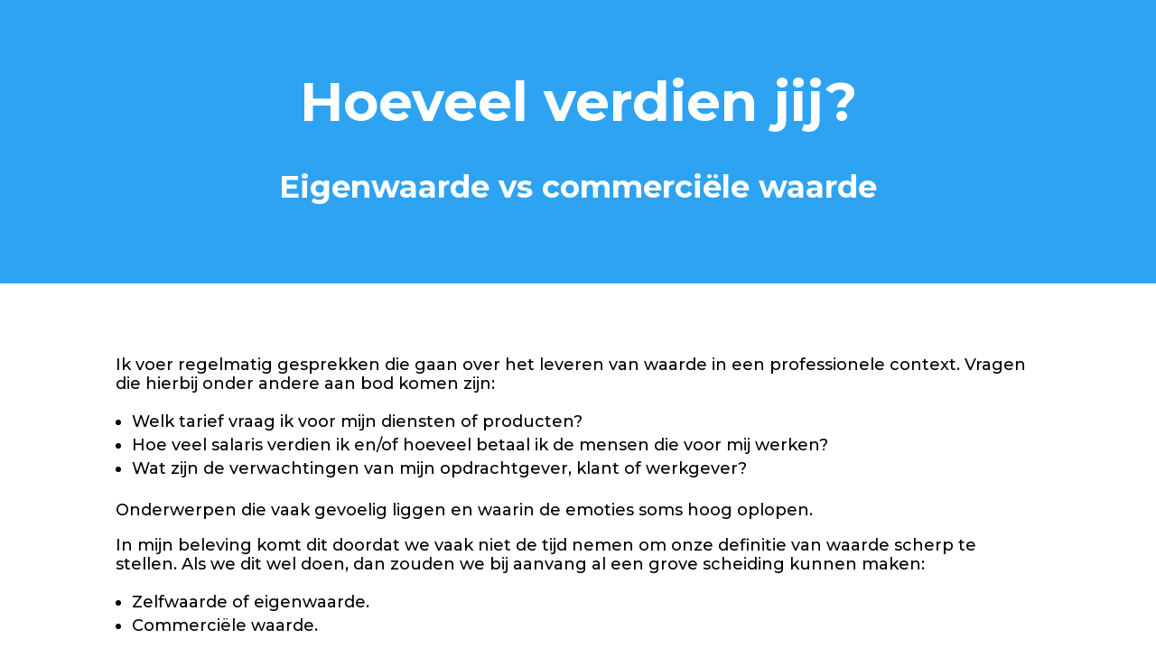

--- FILE ---
content_type: text/plain
request_url: https://www.google-analytics.com/j/collect?v=1&_v=j102&a=531341643&t=pageview&_s=1&dl=https%3A%2F%2Fleroynaarden.nl%2Fhoeveel-verdien-jij%2F&ul=en-us%40posix&dt=Hoeveel%20verdien%20jij%3F%20%7C%20Leroy%20Naarden&sr=1280x720&vp=1280x720&_u=YEBAAEABAAAAACAAI~&jid=708620328&gjid=2019866011&cid=341901407.1769303782&tid=UA-101026435-1&_gid=778123328.1769303782&_r=1&_slc=1&gtm=45He61m0n81MV9W79Fza200&gcd=13l3l3l3l1l1&dma=0&tag_exp=103116026~103200004~104527906~104528500~104684208~104684211~105391252~115616985~115938465~115938468~116682876~117025847~117041587&z=1330443244
body_size: -450
content:
2,cG-3FCXY5RR1T

--- FILE ---
content_type: application/javascript
request_url: https://prism.app-us1.com/?a=90152344&u=https%3A%2F%2Fleroynaarden.nl%2Fhoeveel-verdien-jij%2F
body_size: 117
content:
window.visitorGlobalObject=window.visitorGlobalObject||window.prismGlobalObject;window.visitorGlobalObject.setVisitorId('8201b8a6-df3e-4a64-85ac-338f8dbb915b', '90152344');window.visitorGlobalObject.setWhitelistedServices('', '90152344');